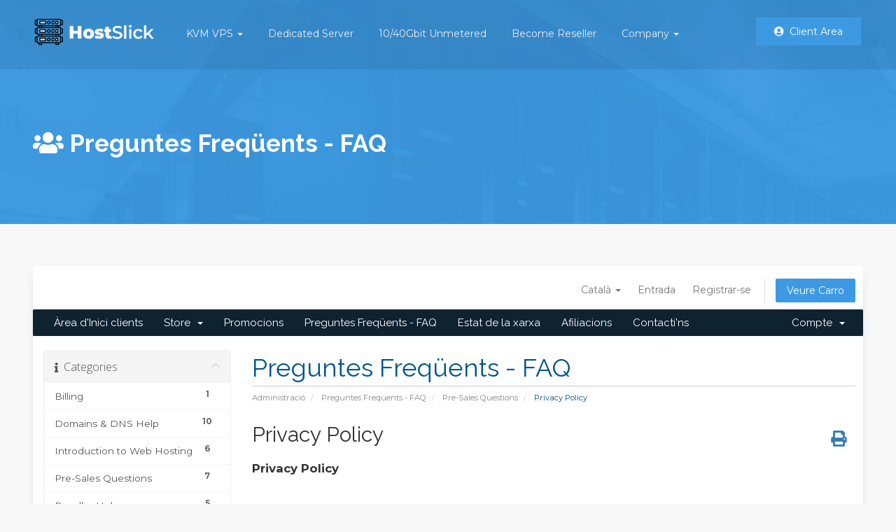

--- FILE ---
content_type: text/html; charset=utf-8
request_url: https://hostslick.com/clients/index.php?rp=%2Fknowledgebase%2F36%2FPrivacy-Policy.html&language=catalan
body_size: 7316
content:
<!DOCTYPE html>
<html lang="en">
<head>
    <meta charset="utf-8" />
    <meta http-equiv="X-UA-Compatible" content="IE=edge">
    <meta name="viewport" content="width=device-width, initial-scale=1">
    <title>Privacy Policy - Preguntes Freqüents - FAQ - HostSlick e. K.</title>

    <link rel="shortcut icon" href="/clients/templates/hostslickwhmcs/html/assets/favicon.ico" type="image/x-icon">

<!-- Styling -->
<link href="//fonts.googleapis.com/css?family=Open+Sans:300,400,600|Raleway:400,700" rel="stylesheet">
<link href="/clients/templates/six/css/all.min.css?v=c9f5bf" rel="stylesheet">
<link href="/clients/templates/hostslickwhmcs/html/css/global.css" rel="stylesheet">
<link href="https://cdnjs.cloudflare.com/ajax/libs/animate.css/3.7.2/animate.min.css" rel="stylesheet">
<link href="/clients/assets/css/fontawesome-all.min.css" rel="stylesheet">
<link href="/clients/templates/hostslickwhmcs/css/custom.css" rel="stylesheet">

<!-- HTML5 Shim and Respond.js IE8 support of HTML5 elements and media queries -->
<!-- WARNING: Respond.js doesn't work if you view the page via file:// -->
<!--[if lt IE 9]>
  <script src="https://oss.maxcdn.com/libs/html5shiv/3.7.0/html5shiv.js"></script>
  <script src="https://oss.maxcdn.com/libs/respond.js/1.4.2/respond.min.js"></script>
<![endif]-->

<script type="text/javascript">
    var csrfToken = 'd96ba0eb71a6f7da3a81830f68723b4bd099fefa',
        markdownGuide = 'Markdown Guide',
        locale = 'en',
        saved = 'saved',
        saving = 'autosaving',
        whmcsBaseUrl = "/clients",
        requiredText = 'Required',
        recaptchaSiteKey = "";
</script>
<script src="/clients/templates/six/js/scripts.min.js?v=c9f5bf"></script>
<script src="https://cdnjs.cloudflare.com/ajax/libs/wow/1.1.2/wow.min.js"></script> 
<script>new WOW().init();</script>

    <script type="text/javascript">

var _gaq = _gaq || [];
_gaq.push(['_setAccount', 'UA-73436767-1']);
_gaq.push(['_setDomainName', 'HostSlick.com']);
_gaq.push(['_trackPageview']);

(function() {
var ga = document.createElement('script'); ga.type = 'text/javascript'; ga.async = true;
ga.src = ('https:' == document.location.protocol ? 'https://ssl' : 'http://www') + '.google-analytics.com/ga.js';
var s = document.getElementsByTagName('script')[0]; s.parentNode.insertBefore(ga, s);
})();

</script>



</head>
<body data-phone-cc-input="1">



<div class="heading">
  <nav id="scroll" class="navbar navbar-default navbar-fixed-top animated slideInDown firstnav">
    <div class="container">
      <div class="navbar-header">
        <button type="button" class="navbar-toggle collapsed" data-toggle="collapse" data-target="#navbar" aria-expanded="false" aria-controls="navbar"> <span class="sr-only">Toggle navigation</span> <span class="icon-bar"></span> <span class="icon-bar"></span> <span class="icon-bar"></span> </button>
        <a class="navbar-brand logo-white enable" href="https://hostslick.com/index.php"><img src="/clients/templates/hostslickwhmcs/html/assets/logo-white.png"/></a> <a class="navbar-brand logo-normal" href="https://hostslick.com/index.php"><img src="/clients/templates/hostslickwhmcs/html/assets/logo.png"/></a> </div>
      <div id="navbar" class="navbar-collapse collapse">
        <ul class="nav navbar-nav">
          <li class="dropdown">
                        <a href="https://hostslick.com/vps.php" class="dropdown-toggle" data-toggle="dropdown" role="button" aria-haspopup="true" aria-expanded="false">
                            KVM VPS <span class="caret"></span>
                        </a>
                        <ul class="dropdown-menu">
                            <li><a href="https://hostslick.com/vps.php">Intel KVM VPS</a></li>
                            <li><a href="https://hostslick.com/ryzen-vps.php">AMD KVM VPS</a></li>
                            <li><a href="#">Storage VPS (Coming soon)</a></li>
                        </ul>
                    </li>
                    <li><a href="https://hostslick.com/dedicated.php">Dedicated Server</a></li>
                    <li><a href="https://hostslick.com/10gbit-servers.php">10/40Gbit Unmetered</a></li>
                    <li><a href="/clients/become-reseller.php">Become Reseller</a></li>
                    <li class="dropdown">
          
          
          <li class="dropdown"> <a href="#" class="dropdown-toggle" data-toggle="dropdown" role="button" aria-haspopup="true" aria-expanded="false">Company <span class="caret"></span></a>
            <ul class="dropdown-menu">
              <li><a href="https://hostslick.com/about-our-company.php">About Us</a></li>
              <li><a href="/clients/submitticket.php">Contact Us</a></li>
              <li><a href="/clients/clientarea.php">Client Area</a></li>
              <li><a href="/clients/knowledgebase/3/Terms-of-Service.html">Terms of Service</a></li>
              <li><a href="/clients/index.php?rp=/knowledgebase/36/Privacy-Policy.html">Privacy Policy and Imprint</a></li>
              <li><a href="/clients/knowledgebase/39/Delivery-Policy.html">Delivery Policy</a></li>
              <li><a href="https://status.hostslick.com">Delivery Policy</a></li>
            </ul>
          </li>
        </ul>
        <ul class="nav navbar-nav navbar-right">
          <li><a href="/clients/clientarea.php">
            <button class="btn btn-primary"><i class="fas fa-user-circle" aria-hidden="true"></i>&nbsp; Client Area</button>
            </a></li>
        </ul>
      </div>
    </div>
  </nav>
  <div class="start sm">
    <div class="container">
      <h1><i class="fas fa-users" aria-hidden="true"></i> Preguntes Freqüents - FAQ</h1>
    </div>
  </div>
</div>

<div class="page">
<div class="container">
<div id="whmcsthemes">


<section id="header">
    <div class="container">
        <ul class="top-nav">
                            <li>
                    <a href="#" class="choose-language" data-toggle="popover" id="languageChooser">
                        Català
                        <b class="caret"></b>
                    </a>
                    <div id="languageChooserContent" class="hidden">
                        <ul>
                                                            <li>
                                    <a href="/clients/index.php?rp=%2Fknowledgebase%2F36%2FPrivacy-Policy.html&language=arabic">العربية</a>
                                </li>
                                                            <li>
                                    <a href="/clients/index.php?rp=%2Fknowledgebase%2F36%2FPrivacy-Policy.html&language=azerbaijani">Azerbaijani</a>
                                </li>
                                                            <li>
                                    <a href="/clients/index.php?rp=%2Fknowledgebase%2F36%2FPrivacy-Policy.html&language=catalan">Català</a>
                                </li>
                                                            <li>
                                    <a href="/clients/index.php?rp=%2Fknowledgebase%2F36%2FPrivacy-Policy.html&language=chinese">中文</a>
                                </li>
                                                            <li>
                                    <a href="/clients/index.php?rp=%2Fknowledgebase%2F36%2FPrivacy-Policy.html&language=croatian">Hrvatski</a>
                                </li>
                                                            <li>
                                    <a href="/clients/index.php?rp=%2Fknowledgebase%2F36%2FPrivacy-Policy.html&language=czech">Čeština</a>
                                </li>
                                                            <li>
                                    <a href="/clients/index.php?rp=%2Fknowledgebase%2F36%2FPrivacy-Policy.html&language=danish">Dansk</a>
                                </li>
                                                            <li>
                                    <a href="/clients/index.php?rp=%2Fknowledgebase%2F36%2FPrivacy-Policy.html&language=dutch">Nederlands</a>
                                </li>
                                                            <li>
                                    <a href="/clients/index.php?rp=%2Fknowledgebase%2F36%2FPrivacy-Policy.html&language=english">English</a>
                                </li>
                                                            <li>
                                    <a href="/clients/index.php?rp=%2Fknowledgebase%2F36%2FPrivacy-Policy.html&language=estonian">Estonian</a>
                                </li>
                                                            <li>
                                    <a href="/clients/index.php?rp=%2Fknowledgebase%2F36%2FPrivacy-Policy.html&language=farsi">Persian</a>
                                </li>
                                                            <li>
                                    <a href="/clients/index.php?rp=%2Fknowledgebase%2F36%2FPrivacy-Policy.html&language=french">Français</a>
                                </li>
                                                            <li>
                                    <a href="/clients/index.php?rp=%2Fknowledgebase%2F36%2FPrivacy-Policy.html&language=german">Deutsch</a>
                                </li>
                                                            <li>
                                    <a href="/clients/index.php?rp=%2Fknowledgebase%2F36%2FPrivacy-Policy.html&language=hebrew">עברית</a>
                                </li>
                                                            <li>
                                    <a href="/clients/index.php?rp=%2Fknowledgebase%2F36%2FPrivacy-Policy.html&language=hungarian">Magyar</a>
                                </li>
                                                            <li>
                                    <a href="/clients/index.php?rp=%2Fknowledgebase%2F36%2FPrivacy-Policy.html&language=italian">Italiano</a>
                                </li>
                                                            <li>
                                    <a href="/clients/index.php?rp=%2Fknowledgebase%2F36%2FPrivacy-Policy.html&language=macedonian">Macedonian</a>
                                </li>
                                                            <li>
                                    <a href="/clients/index.php?rp=%2Fknowledgebase%2F36%2FPrivacy-Policy.html&language=norwegian">Norwegian</a>
                                </li>
                                                            <li>
                                    <a href="/clients/index.php?rp=%2Fknowledgebase%2F36%2FPrivacy-Policy.html&language=portuguese-br">Português</a>
                                </li>
                                                            <li>
                                    <a href="/clients/index.php?rp=%2Fknowledgebase%2F36%2FPrivacy-Policy.html&language=portuguese-pt">Português</a>
                                </li>
                                                            <li>
                                    <a href="/clients/index.php?rp=%2Fknowledgebase%2F36%2FPrivacy-Policy.html&language=romanian">Română</a>
                                </li>
                                                            <li>
                                    <a href="/clients/index.php?rp=%2Fknowledgebase%2F36%2FPrivacy-Policy.html&language=russian">Русский</a>
                                </li>
                                                            <li>
                                    <a href="/clients/index.php?rp=%2Fknowledgebase%2F36%2FPrivacy-Policy.html&language=spanish">Español</a>
                                </li>
                                                            <li>
                                    <a href="/clients/index.php?rp=%2Fknowledgebase%2F36%2FPrivacy-Policy.html&language=swedish">Svenska</a>
                                </li>
                                                            <li>
                                    <a href="/clients/index.php?rp=%2Fknowledgebase%2F36%2FPrivacy-Policy.html&language=turkish">Türkçe</a>
                                </li>
                                                            <li>
                                    <a href="/clients/index.php?rp=%2Fknowledgebase%2F36%2FPrivacy-Policy.html&language=ukranian">Українська</a>
                                </li>
                                                    </ul>
                    </div>
                </li>
                                        <li>
                    <a href="/clients/clientarea.php">Entrada</a>
                </li>
                                    <li>
                        <a href="/clients/register.php">Registrar-se</a>
                    </li>
                                <li class="primary-action">
                    <a href="/clients/cart.php?a=view" class="btn">
                        Veure Carro
                    </a>
                </li>
                                </ul>


    </div>
</section>

<section id="main-menu">

    <nav id="nav" class="navbar navbar-default navbar-main" role="navigation">
        <div class="container">
            <!-- Brand and toggle get grouped for better mobile display -->
            <div class="navbar-header">
                <button type="button" class="navbar-toggle" data-toggle="collapse" data-target="#primary-nav">
                    <span class="sr-only">Toggle navigation</span>
                    <span class="icon-bar"></span>
                    <span class="icon-bar"></span>
                    <span class="icon-bar"></span>
                </button>
            </div>

            <!-- Collect the nav links, forms, and other content for toggling -->
            <div class="collapse navbar-collapse" id="primary-nav">

                <ul class="nav navbar-nav">

                        <li menuItemName="Home" class="" id="Primary_Navbar-Home">
        <a href="/clients/index.php">
                        Àrea d'Inici clients
                                </a>
            </li>
    <li menuItemName="Store" class="dropdown" id="Primary_Navbar-Store">
        <a class="dropdown-toggle" data-toggle="dropdown" href="#">
                        Store
                        &nbsp;<b class="caret"></b>        </a>
                    <ul class="dropdown-menu">
                            <li menuItemName="Browse Products Services" id="Primary_Navbar-Store-Browse_Products_Services">
                    <a href="/clients/store">
                                                Browse All
                                            </a>
                </li>
                            <li menuItemName="Shop Divider 1" class="nav-divider" id="Primary_Navbar-Store-Shop_Divider_1">
                    <a href="">
                                                -----
                                            </a>
                </li>
                            <li menuItemName="KVM Linux VPS (Netherlands)" id="Primary_Navbar-Store-KVM_Linux_VPS_(Netherlands)">
                    <a href="/clients/store/kvm-cloud-servers-netherlands">
                                                KVM Linux VPS (Netherlands)
                                            </a>
                </li>
                            <li menuItemName="KVM Windows VPS (Netherlands)" id="Primary_Navbar-Store-KVM_Windows_VPS_(Netherlands)">
                    <a href="/clients/store/kvm-windows-vps-netherlands">
                                                KVM Windows VPS (Netherlands)
                                            </a>
                </li>
                            <li menuItemName="Dedicated Servers (NL) " id="Primary_Navbar-Store-Dedicated_Servers_(NL)_">
                    <a href="/clients/store/dedicated-servers-nl">
                                                Dedicated Servers (NL) 
                                            </a>
                </li>
                            <li menuItemName="10Gbit Unmetered Dedicated Servers (NL)" id="Primary_Navbar-Store-10Gbit_Unmetered_Dedicated_Servers_(NL)">
                    <a href="/clients/store/10gbit-unmetered-dedicated-servers-nl">
                                                10Gbit Unmetered Dedicated Servers (NL)
                                            </a>
                </li>
                            <li menuItemName="AMD Ryzen Linux KVM VPS (Netherlands) " id="Primary_Navbar-Store-AMD_Ryzen_Linux_KVM_VPS_(Netherlands)_">
                    <a href="/clients/store/amd-ryzen-linux-kvm-vps-netherlands">
                                                AMD Ryzen Linux KVM VPS (Netherlands) 
                                            </a>
                </li>
                        </ul>
            </li>
    <li menuItemName="Announcements" class="" id="Primary_Navbar-Announcements">
        <a href="/clients/announcements">
                        Promocions
                                </a>
            </li>
    <li menuItemName="Knowledgebase" class="" id="Primary_Navbar-Knowledgebase">
        <a href="/clients/knowledgebase">
                        Preguntes Freqüents - FAQ
                                </a>
            </li>
    <li menuItemName="Network Status" class="" id="Primary_Navbar-Network_Status">
        <a href="/clients/serverstatus.php">
                        Estat de la xarxa
                                </a>
            </li>
    <li menuItemName="Affiliates" class="" id="Primary_Navbar-Affiliates">
        <a href="/clients/affiliates.php">
                        Afiliacions
                                </a>
            </li>
    <li menuItemName="Contact Us" class="" id="Primary_Navbar-Contact_Us">
        <a href="/clients/contact.php">
                        Contacti'ns
                                </a>
            </li>

                </ul>

                <ul class="nav navbar-nav navbar-right">

                        <li menuItemName="Account" class="dropdown" id="Secondary_Navbar-Account">
        <a class="dropdown-toggle" data-toggle="dropdown" href="#">
                        Compte
                        &nbsp;<b class="caret"></b>        </a>
                    <ul class="dropdown-menu">
                            <li menuItemName="Login" id="Secondary_Navbar-Account-Login">
                    <a href="/clients/clientarea.php">
                                                Entrada
                                            </a>
                </li>
                            <li menuItemName="Register" id="Secondary_Navbar-Account-Register">
                    <a href="/clients/register.php">
                                                Registrar-se
                                            </a>
                </li>
                            <li menuItemName="Divider" class="nav-divider" id="Secondary_Navbar-Account-Divider">
                    <a href="">
                                                -----
                                            </a>
                </li>
                            <li menuItemName="Forgot Password?" id="Secondary_Navbar-Account-Forgot_Password?">
                    <a href="/clients/password/reset">
                                                Ha perdut la contrasenya?
                                            </a>
                </li>
                        </ul>
            </li>

                </ul>

            </div><!-- /.navbar-collapse -->
        </div>
    </nav>

</section>



<section id="main-body">
    <div class="container">
        <div class="row">

                                    <div class="col-md-9 pull-md-right">
                    <div class="header-lined">
    <h1>Preguntes Freqüents - FAQ</h1>
    <ol class="breadcrumb">
            <li>
            <a href="https://hostslick.com/clients">            Administració
            </a>        </li>
            <li>
            <a href="/clients/knowledgebase">            Preguntes Freqüents - FAQ
            </a>        </li>
            <li>
            <a href="/clients/knowledgebase/5/Pre-Sales-Questions">            Pre-Sales Questions
            </a>        </li>
            <li class="active">
                        Privacy Policy
                    </li>
    </ol>
</div>
                </div>
                        <div class="col-md-3 pull-md-left sidebar">
                    <div menuItemName="Support Knowledgebase Categories" class="panel panel-sidebar panel-sidebar hidden-sm hidden-xs">
        <div class="panel-heading">
            <h3 class="panel-title">
                <i class="fas fa-info"></i>&nbsp;                Categories
                                <i class="fas fa-chevron-up panel-minimise pull-right"></i>
            </h3>
        </div>
                            <div class="list-group">
                                                            <a menuItemName="Support Knowledgebase Category 8"
                           href="/clients/knowledgebase/8/Billing"
                           class="list-group-item"
                                                                                                                                       id="Primary_Sidebar-Support_Knowledgebase_Categories-Support_Knowledgebase_Category_8"
                        >
                            <span class="badge">1</span>                                                                                    <div class="truncate">Billing</div>
                        </a>
                                                                                <a menuItemName="Support Knowledgebase Category 4"
                           href="/clients/knowledgebase/4/Domains-and-DNS-Help"
                           class="list-group-item"
                                                                                                                                       id="Primary_Sidebar-Support_Knowledgebase_Categories-Support_Knowledgebase_Category_4"
                        >
                            <span class="badge">10</span>                                                                                    <div class="truncate">Domains &amp; DNS Help</div>
                        </a>
                                                                                <a menuItemName="Support Knowledgebase Category 6"
                           href="/clients/knowledgebase/6/Introduction-to-Web-Hosting"
                           class="list-group-item"
                                                                                                                                       id="Primary_Sidebar-Support_Knowledgebase_Categories-Support_Knowledgebase_Category_6"
                        >
                            <span class="badge">6</span>                                                                                    <div class="truncate">Introduction to Web Hosting</div>
                        </a>
                                                                                <a menuItemName="Support Knowledgebase Category 5"
                           href="/clients/knowledgebase/5/Pre-Sales-Questions"
                           class="list-group-item"
                                                                                                                                       id="Primary_Sidebar-Support_Knowledgebase_Categories-Support_Knowledgebase_Category_5"
                        >
                            <span class="badge">7</span>                                                                                    <div class="truncate">Pre-Sales Questions</div>
                        </a>
                                                                                <a menuItemName="Support Knowledgebase Category 7"
                           href="/clients/knowledgebase/7/Reseller-Help"
                           class="list-group-item"
                                                                                                                                       id="Primary_Sidebar-Support_Knowledgebase_Categories-Support_Knowledgebase_Category_7"
                        >
                            <span class="badge">5</span>                                                                                    <div class="truncate">Reseller Help</div>
                        </a>
                                                                                <a menuItemName="Support Knowledgebase Category 3"
                           href="/clients/knowledgebase/3/Tutorials"
                           class="list-group-item"
                                                                                                                                       id="Primary_Sidebar-Support_Knowledgebase_Categories-Support_Knowledgebase_Category_3"
                        >
                            <span class="badge">4</span>                                                                                    <div class="truncate">Tutorials</div>
                        </a>
                                                </div>
                    </div>
                    <div class="panel hidden-lg hidden-md panel-default">
            <div class="panel-heading">
                <h3 class="panel-title">
                    <i class="fas fa-info"></i>&nbsp;                    Categories
                                    </h3>
            </div>
            <div class="panel-body">
                <form role="form">
                    <select class="form-control" onchange="selectChangeNavigate(this)">
                                                    <option menuItemName="Support Knowledgebase Category 8" value="/clients/knowledgebase/8/Billing" class="list-group-item" >
                                <div class="truncate">Billing</div>
                                (1)                            </option>
                                                    <option menuItemName="Support Knowledgebase Category 4" value="/clients/knowledgebase/4/Domains-and-DNS-Help" class="list-group-item" >
                                <div class="truncate">Domains &amp; DNS Help</div>
                                (10)                            </option>
                                                    <option menuItemName="Support Knowledgebase Category 6" value="/clients/knowledgebase/6/Introduction-to-Web-Hosting" class="list-group-item" >
                                <div class="truncate">Introduction to Web Hosting</div>
                                (6)                            </option>
                                                    <option menuItemName="Support Knowledgebase Category 5" value="/clients/knowledgebase/5/Pre-Sales-Questions" class="list-group-item" >
                                <div class="truncate">Pre-Sales Questions</div>
                                (7)                            </option>
                                                    <option menuItemName="Support Knowledgebase Category 7" value="/clients/knowledgebase/7/Reseller-Help" class="list-group-item" >
                                <div class="truncate">Reseller Help</div>
                                (5)                            </option>
                                                    <option menuItemName="Support Knowledgebase Category 3" value="/clients/knowledgebase/3/Tutorials" class="list-group-item" >
                                <div class="truncate">Tutorials</div>
                                (4)                            </option>
                                            </select>
                </form>
            </div>
                    </div>
                </div>
                <!-- Container for main page display content -->
        <div class="col-md-9 pull-md-right main-content">
            

<div class="kb-article-title">
    <a href="#" class="btn btn-link btn-print" onclick="window.print();return false"><i class="fas fa-print"></i></a>
    <h2>Privacy Policy</h2>
</div>


<div class="kb-article-content">
    <p><strong>Privacy Policy</strong></p>
<p> </p>
<p>This policy covers how we use your personal information. We take your privacy seriously and will take all measures to protect your personal information.<br />Any personal information received will only be used to fill your order. We will not sell or redistribute your information to anyone.</p>
<p> </p>
<p><strong>Terms of Service</strong></p>
<p> </p>
<p>Please also check our Terms of Servie (ToS) at <a href="https://hostslick.com/tos.php">https://hostslick.com/tos.php</a></p>
<p> </p>
<p><strong>Imprint &amp; Postal Contact Address</strong></p>
<p> </p>
<p>Find Imprint and all other relevant info at <a href="https://hostslick.com/imprint.php">https://hostslick.com/imprint.php</a></p>
<p> </p>
<p><strong>GDPR/Cookie Consent<br /></strong></p>
<p><br />Find all related infos about Cookie Consent/GDPR and how to revoke your consent here</p>
<p><a href="https://hostslick.com/cookies.php">https://hostslick.com/cookies.php</a></p>
<p> </p>
<p> </p>
<p> </p>
<p>Updated: 8. June 2021</p>
<p> </p>
<p> </p>
</div>


<ul class="kb-article-details">
        <li><i class="fas fa-star"></i> 4014 Els usuaris han Trobat Això Útil</li>
</ul>
<div class="clearfix"></div>

<div class="kb-rate-article hidden-print">
    <form action="/clients/knowledgebase/36/Privacy-Policy.html" method="post">
<input type="hidden" name="token" value="d96ba0eb71a6f7da3a81830f68723b4bd099fefa" />
        <input type="hidden" name="useful" value="vote">
        Ha estat útil la resposta?                    <button type="submit" name="vote" value="yes" class="btn btn-lg btn-link"><i class="far fa-thumbs-up"></i> Si</button>
            <button type="submit" name="vote" value="no" class="btn btn-lg btn-link"><i class="far fa-thumbs-down"></i> No</button>
            </form>
</div>

    <div class="kb-also-read">
        <h3>Articles Relacionats</h3>
        <div class="kbarticles">
                            <div>
                    <a href="/clients/knowledgebase/3/Terms-of-Service.html">
                        <i class="glyphicon glyphicon-file"></i> Terms of Service
                    </a>
                                        <p>Please check our Terms of Service at https://hostslick.com/tos.phpUpdated: 8. June 2021Should you...</p>
                </div>
                            <div>
                    <a href="/clients/knowledgebase/17/Can-I-upgrade-my-account-in-the-future.html">
                        <i class="glyphicon glyphicon-file"></i> Can I upgrade my account in the future?
                    </a>
                                        <p>Yes, you can easily upgrade your account at any time.
The cost is simply the price difference...</p>
                </div>
                            <div>
                    <a href="/clients/knowledgebase/19/What-forms-of-Payment-do-you-accept.html">
                        <i class="glyphicon glyphicon-file"></i> What forms of Payment do you accept?
                    </a>
                                        <p>We currently accept the following forms of payment fully automated (instant setup):...</p>
                </div>
                            <div>
                    <a href="/clients/knowledgebase/20/Can-you-host-all-types-of-domain-name-extensions.html">
                        <i class="glyphicon glyphicon-file"></i> Can you host all types of domain name extensions?
                    </a>
                                        <p>Yes we can host any valid domain extension as long as you are able to change its DNS (Domain Name...</p>
                </div>
                            <div>
                    <a href="/clients/knowledgebase/21/How-long-does-it-take-to-get-my-website-online.html">
                        <i class="glyphicon glyphicon-file"></i> How long does it take to get my website online?
                    </a>
                                        <p>New account activation is completed within 24 hours follow receipt of your initial payment. It...</p>
                </div>
                    </div>
    </div>


<!--Start of Tawk.to Script-->
<script type="text/javascript">
var Tawk_API=Tawk_API||{}, Tawk_LoadStart=new Date();
(function(){
var s1=document.createElement("script"),s0=document.getElementsByTagName("script")[0];
s1.async=true;
s1.src='https://embed.tawk.to/676ff9aa49e2fd8dfeffc9b4/1ihfka6sb';
s1.charset='UTF-8';
s1.setAttribute('crossorigin','*');
s0.parentNode.insertBefore(s1,s0);
})();
</script>
<!--End of Tawk.to Script-->
                </div><!-- /.main-content -->
                                    <div class="col-md-3 pull-md-left sidebar sidebar-secondary">
                            <div menuItemName="Support" class="panel panel-sidebar panel-sidebar">
        <div class="panel-heading">
            <h3 class="panel-title">
                <i class="far fa-life-ring"></i>&nbsp;                suport
                                <i class="fas fa-chevron-up panel-minimise pull-right"></i>
            </h3>
        </div>
                            <div class="list-group">
                                                            <a menuItemName="Support Tickets"
                           href="/clients/supporttickets.php"
                           class="list-group-item"
                                                                                                                                       id="Secondary_Sidebar-Support-Support_Tickets"
                        >
                                                                                    <i class="fas fa-ticket-alt fa-fw sidebar-menu-item-icon"></i>                            Els meus Tiquets de suport
                        </a>
                                                                                <a menuItemName="Announcements"
                           href="/clients/announcements"
                           class="list-group-item"
                                                                                                                                       id="Secondary_Sidebar-Support-Announcements"
                        >
                                                                                    <i class="fas fa-list fa-fw sidebar-menu-item-icon"></i>                            Promocions
                        </a>
                                                                                <a menuItemName="Knowledgebase"
                           href="/clients/knowledgebase"
                           class="list-group-item active"
                                                                                                                                       id="Secondary_Sidebar-Support-Knowledgebase"
                        >
                                                                                    <i class="fas fa-info-circle fa-fw sidebar-menu-item-icon"></i>                            Preguntes Freqüents - FAQ
                        </a>
                                                                                <a menuItemName="Downloads"
                           href="/clients/download"
                           class="list-group-item"
                                                                                                                                       id="Secondary_Sidebar-Support-Downloads"
                        >
                                                                                    <i class="fas fa-download fa-fw sidebar-menu-item-icon"></i>                            Descàrregues
                        </a>
                                                                                <a menuItemName="Network Status"
                           href="/clients/serverstatus.php"
                           class="list-group-item"
                                                                                                                                       id="Secondary_Sidebar-Support-Network_Status"
                        >
                                                                                    <i class="fas fa-rocket fa-fw sidebar-menu-item-icon"></i>                            Estat de la xarxa
                        </a>
                                                                                <a menuItemName="Open Ticket"
                           href="/clients/submitticket.php"
                           class="list-group-item"
                                                                                                                                       id="Secondary_Sidebar-Support-Open_Ticket"
                        >
                                                                                    <i class="fas fa-comments fa-fw sidebar-menu-item-icon"></i>                            Tiquet Obert
                        </a>
                                                </div>
                    </div>
                        </div>
                            <div class="clearfix"></div>
        </div>
    </div>
</section>
</div>
</div>
</div>
<a href="#" id="back-to-top" title="Back to top"><i class="fa fa-angle-double-up" aria-hidden="true"></i></a>
<div class="footer">
  <div class="container">
    <div class="row">
      <div class="col-md-4">
        <h3>Services</h3>
        <a href="https://hostslick.com/web-hosting.php">
        <div class="boxy"><img src="/clients/templates/hostslickwhmcs/html/assets/web.png"> Web Hosting</div>
        </a> <a href="https://hostslick.com/vps.php">
        <div class="boxy"><img src="/clients/templates/hostslickwhmcs/html/assets/vps.png"> Virtual Private Server</div>
        </a> <a href="https://hostslick.com/dedicated.php">
        <div class="boxy"><img src="/clients/templates/hostslickwhmcs/html/assets/dedicated.png"> Dedicated Servers</div>
        </a> </div>
      <div class="col-md-4">
        <h3>Client Area</h3>
        <a href="/clients/announcements.php">
        <div class="boxy"><img src="/clients/templates/hostslickwhmcs/html/assets/news.png"> Announcements</div>
        </a> <a href="/clients/knowledgebase/">
        <div class="boxy"><img src="/clients/templates/hostslickwhmcs/html/assets/knowledge.png"> Knowledgebase</div>
        </a> <a href="/clients/affiliates.php">
        <div class="boxy"><img src="/clients/templates/hostslickwhmcs/html/assets/money.png"> Earn Money & Affiliates</div>
        </a> </div>
      <div class="col-md-4">
        <h3>Follow Us</h3>
        <a href="https://twitter.com/host_slick">
        <div class="boxy"><img src="/clients/templates/hostslickwhmcs/html/assets/instagram.png"> Instagram</div>
        </a> <a href="https://www.facebook.com/HostSlick/">
        <div class="boxy"><img src="/clients/templates/hostslickwhmcs/html/assets/facebook.png"> Facebook</div>
        </a> <a href="https://twitter.com/host_slick">
        <div class="boxy"><img src="/clients/templates/hostslickwhmcs/html/assets/twitter.png"> Twitter</div>
        </a> </div>
    </div>
  </div>
  <p class="copyright"> <img src="/clients/templates/hostslickwhmcs/html/assets/symbol.png" /> <br />
    <br />
    <br />
    <a href="https://hostslick.com/tos.php">Terms of Service</a> | <a href="/clients/knowledgebase/36/Privacy-Policy.html">Privacy Policy</a> | <a href="https://hostslick.com/imprint.php">Imprint</a> | <a href="/clients/submitticket.php?step=2&deptid=1
">Support</a> | <br />
    <br />
    2024  © www.hostslick.com </p>
</div>
<div id="fullpage-overlay" class="hidden">
    <div class="outer-wrapper">
        <div class="inner-wrapper">
            <img src="/clients/assets/img/overlay-spinner.svg">
            <br>
            <span class="msg"></span>
        </div>
    </div>
</div>

<div class="modal system-modal fade" id="modalAjax" tabindex="-1" role="dialog" aria-hidden="true">
    <div class="modal-dialog">
        <div class="modal-content panel-primary">
            <div class="modal-header panel-heading">
                <button type="button" class="close" data-dismiss="modal">
                    <span aria-hidden="true">&times;</span>
                    <span class="sr-only">Close</span>
                </button>
                <h4 class="modal-title"></h4>
            </div>
            <div class="modal-body panel-body">
                Carregant ...
            </div>
            <div class="modal-footer panel-footer">
                <div class="pull-left loader">
                    <i class="fas fa-circle-notch fa-spin"></i>
                    Carregant ...
                </div>
                <button type="button" class="btn btn-default" data-dismiss="modal">
                    Close
                </button>
                <button type="button" class="btn btn-primary modal-submit">
                    Submit
                </button>
            </div>
        </div>
    </div>
</div>

<form action="#" id="frmGeneratePassword" class="form-horizontal">
    <div class="modal fade" id="modalGeneratePassword">
        <div class="modal-dialog">
            <div class="modal-content panel-primary">
                <div class="modal-header panel-heading">
                    <button type="button" class="close" data-dismiss="modal" aria-label="Close"><span aria-hidden="true">&times;</span></button>
                    <h4 class="modal-title">
                        Generate Password
                    </h4>
                </div>
                <div class="modal-body">
                    <div class="alert alert-danger hidden" id="generatePwLengthError">
                        Please enter a number between 8 and 64 for the password length
                    </div>
                    <div class="form-group">
                        <label for="generatePwLength" class="col-sm-4 control-label">Password Length</label>
                        <div class="col-sm-8">
                            <input type="number" min="8" max="64" value="12" step="1" class="form-control input-inline input-inline-100" id="inputGeneratePasswordLength">
                        </div>
                    </div>
                    <div class="form-group">
                        <label for="generatePwOutput" class="col-sm-4 control-label">Generated Password</label>
                        <div class="col-sm-8">
                            <input type="text" class="form-control" id="inputGeneratePasswordOutput">
                        </div>
                    </div>
                    <div class="row">
                        <div class="col-sm-8 col-sm-offset-4">
                            <button type="submit" class="btn btn-default btn-sm">
                                <i class="fas fa-plus fa-fw"></i>
                                Generate new password
                            </button>
                            <button type="button" class="btn btn-default btn-sm copy-to-clipboard" data-clipboard-target="#inputGeneratePasswordOutput">
                                <img src="/clients/assets/img/clippy.svg" alt="Copy to clipboard" width="15">
                                Copy
                            </button>
                        </div>
                    </div>
                </div>
                <div class="modal-footer">
                    <button type="button" class="btn btn-default" data-dismiss="modal">
                        Close
                    </button>
                    <button type="button" class="btn btn-primary" id="btnGeneratePasswordInsert" data-clipboard-target="#inputGeneratePasswordOutput">
                        Copy to clipboard and Insert
                    </button>
                </div>
            </div>
        </div>
    </div>
</form>


<script src="/clients/templates/hostslickwhmcs/html/js/scripts.js"></script>

<script defer src="https://static.cloudflareinsights.com/beacon.min.js/vcd15cbe7772f49c399c6a5babf22c1241717689176015" integrity="sha512-ZpsOmlRQV6y907TI0dKBHq9Md29nnaEIPlkf84rnaERnq6zvWvPUqr2ft8M1aS28oN72PdrCzSjY4U6VaAw1EQ==" data-cf-beacon='{"version":"2024.11.0","token":"280248d6ba50403caea852f054f3d299","r":1,"server_timing":{"name":{"cfCacheStatus":true,"cfEdge":true,"cfExtPri":true,"cfL4":true,"cfOrigin":true,"cfSpeedBrain":true},"location_startswith":null}}' crossorigin="anonymous"></script>
</body>
</html>


--- FILE ---
content_type: application/javascript
request_url: https://hostslick.com/clients/templates/hostslickwhmcs/html/js/scripts.js
body_size: -78
content:
if ($('#back-to-top').length) {
	var scrollTrigger = 100, // px
		backToTop = function () {
			var scrollTop = $(window).scrollTop();
			if (scrollTop > scrollTrigger) {
				$('#back-to-top').addClass('show');
			} else {
				$('#back-to-top').removeClass('show');
			}
		};
	backToTop();
	$(window).on('scroll', function () {
		backToTop();
	});
	$('#back-to-top').on('click', function (e) {
		e.preventDefault();
		$('html,body').animate({
			scrollTop: 0
		}, 700);
  }); }
$(document).ready(function() {
$(window).scroll(function () {
console.log($(window).scrollTop())
if ($(window).scrollTop() > 48) {
$('#scroll').removeClass('firstnav');
$('.logo-white').removeClass('enable');
$('.logo-normal').addClass('enable');
}
if ($(window).scrollTop() < 49) {
$('#scroll').addClass('firstnav');
$('.logo-normal').removeClass('enable');
$('.logo-white').addClass('enable');
}
});
});